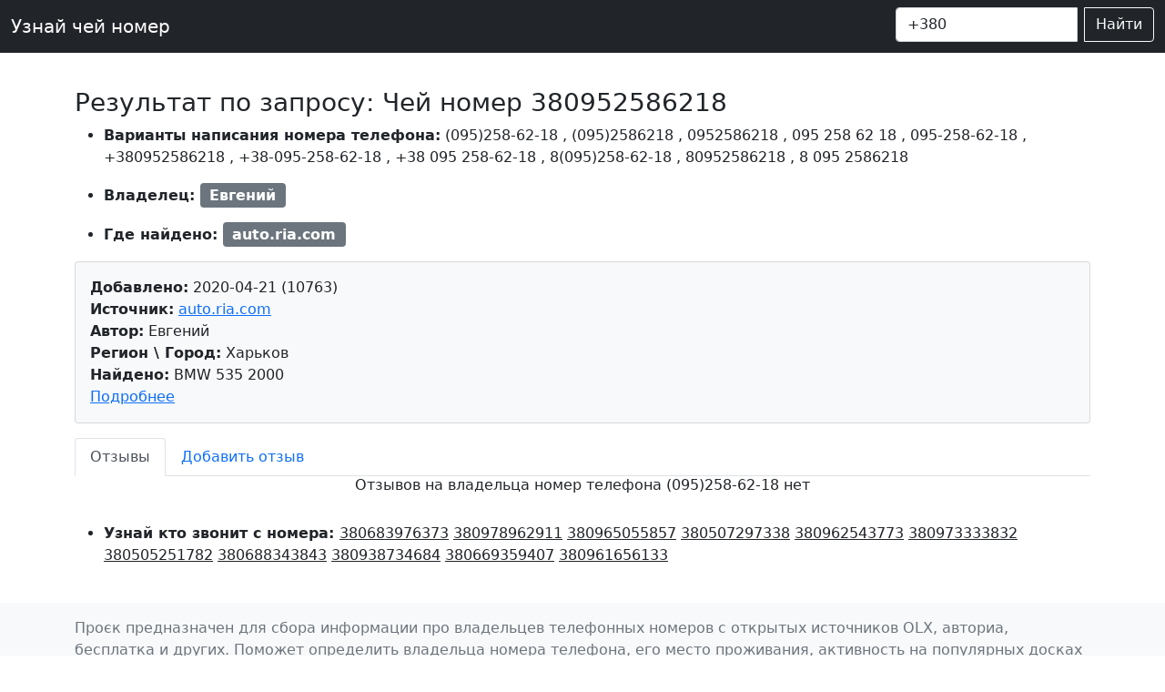

--- FILE ---
content_type: text/html; charset=UTF-8
request_url: https://rdt.net.ua/phone/380952586218
body_size: 3260
content:



<!doctype html>
<html lang="ru-UA">
  <head>
    <meta charset="utf-8">
    <meta name="viewport" content="width=device-width, initial-scale=1">
    <meta name="description" content="Чей номер (095)258-62-18. Кто звонил 0952586218 ?">
    <meta name="google-adsense-account" content="ca-pub-2464418562218523">
   
    <title>Чей номер (095)258-62-18. Кто звонил 0952586218 ?</title>

    <link rel="canonical" href="https://rdt.net.ua/phone/380952586218">

   
    <!-- Bootstrap core CSS -->
<link href="/templates/css/bootstrap.min.css" rel="stylesheet">

    <style>
      .bd-placeholder-img {
        font-size: 1.125rem;
        text-anchor: middle;
        -webkit-user-select: none;
        -moz-user-select: none;
        user-select: none;
      }

      @media (min-width: 768px) {
        .bd-placeholder-img-lg {
          font-size: 3.5rem;
        }
      }
    </style>

    
    <!-- Custom styles for this template -->
    <link href="/templates/css/navbar-top-fixed.css" rel="stylesheet">
	<script src="https://ajax.googleapis.com/ajax/libs/jquery/2.2.0/jquery.min.js"></script>
  </head>
  <body class="d-flex flex-column min-vh-100">


<nav class="navbar navbar-expand-md navbar-dark fixed-top bg-dark">
  <div class="container-fluid">
    <a class="navbar-brand" href="/">Узнай чей номер</a>

    <div class="collapse navbar-collapse" id="navbarCollapse">
      <ul class="navbar-nav me-auto mb-2 mb-md-0">        
      </ul>	<form id="formsearch" action="">
	  <div class="input-group mb-1">		
			
			<input style="width:200px;" class="form-control me-2" type="search" aria-label="номер телефона" id="inputtel" value="+380">
			<button class="btn btn-outline-light" type="submit">Найти</button>
			</div>
			</form>
	</div>
  </div>
</nav>

<main class="container">

 <div class="row bg-light d-md-none">
    <div class="col-12">Поиск по номеру телефона:</div>
<div>&nbsp</div>
	<div class="col-12">
	<form  id="formsearch2" method="get" >
		<div class="input-group mb-3">			
			<input type="text" class="form-control" id="inputtel2" value="+380">
			<button class="btn btn-dark btn-outline-secondary " type="submit">Найти</button>
		</div>
	</form>
	</div>
 </div>
 
<br>
<h1 class="fs-3"> Результат по запросу: Чей номер 380952586218</h1>


<div>
<ul>
    <li>
	<p> <span class="fw-bold">Варианты написания номера телефона:</span> 
<span class="text-nowrap bd-highlight">(095)258-62-18</span>
, <span class="text-nowrap bd-highlight">(095)2586218</span>
, <span class="text-nowrap bd-highlight">0952586218</span>
, <span class="text-nowrap bd-highlight">095 258 62 18</span>
, <span class="text-nowrap bd-highlight">095-258-62-18</span>
, <span class="text-nowrap bd-highlight">+380952586218</span>
, <span class="text-nowrap bd-highlight">+38-095-258-62-18</span>
, <span class="text-nowrap bd-highlight">+38 095 258-62-18</span>
, <span class="text-nowrap bd-highlight">8(095)258-62-18</span>
, <span class="text-nowrap bd-highlight">80952586218</span>
, <span class="text-nowrap bd-highlight">8 095 2586218</span>
</p>
	</li>
</ul>

<ul>
    <li>
	<span class="fw-bold">Владелец: </span> 
<span class="badge bg-secondary fs-6">Евгений</span>
	</li>
</ul>

<ul>
    <li>	

<span class="fw-bold">Где найдено: </span>
 
 <span class="badge bg-secondary fs-6">auto.ria.com</span>

	</li>
</ul>

</div>



<div id="obv">
<div class="card bg-light  mb-3">
  <div class="card-body">  
 <div> <span class="fw-bold">Добавлено:</span> 2020-04-21 (10763)</div>
 <div> <noindex> <span class="fw-bold">Источник:</span> <a href="https://auto.ria.com/uk/auto_a_a_19491513.html" rel="nofollow" target="blank">auto.ria.com</a></noindex></div>
 <div> <span class="fw-bold">Автор:</span> Евгений </div>
 <div> <span class="fw-bold">Регион \ Город:</span> Харьков </div>
 <div> <span class="fw-bold">Найдено:</span> BMW 535 2000 </div>
   <a class="" data-bs-toggle="collapse" href="#collapseExample10763" role="button" aria-expanded="false" aria-controls="collapseExample10763">
    Подробнее
  </a>

<div class="collapse" id="collapseExample10763">
  <div class="card card-body">
    Седан • 4 дверей • 5 мест Пробег 293 тыс. км Двигатель 3.5 л • Бензин Коробка передач Автомат Привод ЗаднийПолной комплектации. Газ вписан в документы  </div>
</div>
	
  </div>
</div>
</div>



<ul class="nav nav-tabs" id="review" role="tablist">
  <li class="nav-item" role="presentation">
    <button class="nav-link active" id="home-tab" data-bs-toggle="tab" data-bs-target="#home" type="button" role="tab" aria-controls="home" aria-selected="true">Отзывы</button>
  </li>
  <li class="nav-item" role="presentation">
    <button class="nav-link" id="profile-tab" data-bs-toggle="tab" data-bs-target="#profile" type="button" role="tab" aria-controls="profile" aria-selected="false">Добавить отзыв</button>
  </li>
</ul>

<div class="tab-content" id="myTabContent">
  <div class="tab-pane fade show active" id="home" role="tabpanel" aria-labelledby="home-tab">
  <h6 class="text-center">Отзывов на владельца номер телефона (095)258-62-18 нет</h6>
  </div>
  <div class="tab-pane fade" id="profile" role="tabpanel" aria-labelledby="profile-tab">
  
  <form id="formcomment">
  <br>
  <div class="mb-3">
    <label for="exampleInputEmail1" class="form-label">Добавить отзыв к телефонному номеру (095)258-62-18</label>
   <textarea minlength="10" id="comment" class="form-control" rows="3" placeholder="Комментарий" required=""></textarea>
  </div>
  <button type="button" id="btn" class="btn btn-primary">Отправить комментарий</button>
</form>

<div id="res"></div>
  
  </div>
</div>
<br>
<ul>
    <li>
	<p> <span class="fw-bold">Узнай кто звонит с номера: </span> 
<a class="text-nowrap text-dark" href="/phone/380683976373">380683976373</a>
<a class="text-nowrap text-dark" href="/phone/380978962911">380978962911</a>
<a class="text-nowrap text-dark" href="/phone/380965055857">380965055857</a>
<a class="text-nowrap text-dark" href="/phone/380507297338">380507297338</a>
<a class="text-nowrap text-dark" href="/phone/380962543773">380962543773</a>
<a class="text-nowrap text-dark" href="/phone/380973333832">380973333832</a>
<a class="text-nowrap text-dark" href="/phone/380505251782">380505251782</a>
<a class="text-nowrap text-dark" href="/phone/380688343843">380688343843</a>
<a class="text-nowrap text-dark" href="/phone/380938734684">380938734684</a>
<a class="text-nowrap text-dark" href="/phone/380669359407">380669359407</a>
<a class="text-nowrap text-dark" href="/phone/380961656133">380961656133</a>
</p>
	</li>
</ul>

<br>

<div class="modal" tabindex="-1">
  <div class="modal-dialog">   
  </div>
</div>


<script>
$(document).ready(function () {
	
 $('#btn').click(function(){  	
   $.ajax({
     url: '/commentnewtel',
     type: 'post',
     dataType: 'html',
     data: {phone: 380952586218 ,text: $('#comment').val()},
     success: function(data){
       $("#formcomment").hide('slow');
	   $("#res").html("<br>"+data);
     },
	 error: function(response) { // Данные не отправлены
         //   $('#result_form').html('Ошибка. Данные не отправлены.');
    	}
   });
   
   
 });
 
});
</script>

</main>

<footer class="footer mt-auto py-3 bg-light">
  <div class="container">
    <span class="text-muted">Проєк предназначен для сбора информации про владельцев телефонных номеров с открытых источников OLX, авториа, бесплатка и других. 
	Поможет определить владельца номера телефона, его место проживания, активность на популярных досках объявлений.</span>
  </div>
</footer>

<script src="/templates/js/bootstrap.bundle.min.js"></script>
<script>

	$(document).ready(function () {
$( "#formsearch" ).submit(function(){  
	
		var url = "/phone/" + $('#inputtel').val().replace(/[^0-9]/g,"");
		console.log(url);
		$("#formsearch").attr('action', url);
		
	});


$( "#formsearch2" ).submit(function(){  
	
		var url = "/phone/" + $('#inputtel2').val().replace(/[^0-9]/g,"");
		console.log(url);
		$("#formsearch2").attr('action', url);
		
	});
});

</script>
      
  <script defer src="https://static.cloudflareinsights.com/beacon.min.js/vcd15cbe7772f49c399c6a5babf22c1241717689176015" integrity="sha512-ZpsOmlRQV6y907TI0dKBHq9Md29nnaEIPlkf84rnaERnq6zvWvPUqr2ft8M1aS28oN72PdrCzSjY4U6VaAw1EQ==" data-cf-beacon='{"version":"2024.11.0","token":"2991dd1671e04e5b840e3274ed0d919c","r":1,"server_timing":{"name":{"cfCacheStatus":true,"cfEdge":true,"cfExtPri":true,"cfL4":true,"cfOrigin":true,"cfSpeedBrain":true},"location_startswith":null}}' crossorigin="anonymous"></script>
</body>  
</html>